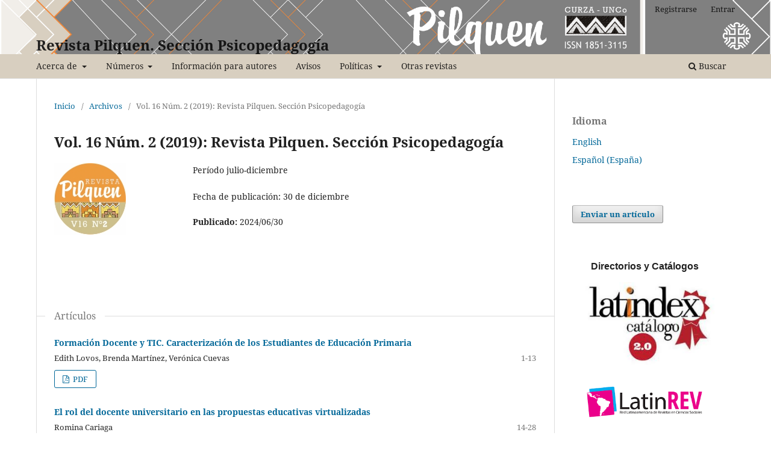

--- FILE ---
content_type: text/html; charset=utf-8
request_url: https://revele.uncoma.edu.ar/index.php/psico/issue/view/229
body_size: 7095
content:
<!DOCTYPE html>
<html lang="es-ES" xml:lang="es-ES">
<head>
	<meta charset="utf-8">
	<meta name="viewport" content="width=device-width, initial-scale=1.0">
	<title>
		Vol. 16 Núm. 2 (2019): Revista Pilquen. Sección Psicopedagogía
							| Revista Pilquen. Sección Psicopedagogía
			</title>

	
<link rel="icon" href="https://revele.uncoma.edu.ar/public/journals/20/favicon_es_ES.png">
<meta name="generator" content="Open Journal Systems 3.3.0.20">
<link rel="alternate" type="application/atom+xml" href="https://revele.uncoma.edu.ar/index.php/psico/gateway/plugin/AnnouncementFeedGatewayPlugin/atom">
<link rel="alternate" type="application/rdf+xml" href="https://revele.uncoma.edu.ar/index.php/psico/gateway/plugin/AnnouncementFeedGatewayPlugin/rss">
<link rel="alternate" type="application/rss+xml" href="https://revele.uncoma.edu.ar/index.php/psico/gateway/plugin/AnnouncementFeedGatewayPlugin/rss2">
<link rel="alternate" type="application/atom+xml" href="https://revele.uncoma.edu.ar/index.php/psico/gateway/plugin/WebFeedGatewayPlugin/atom">
<link rel="alternate" type="application/rdf+xml" href="https://revele.uncoma.edu.ar/index.php/psico/gateway/plugin/WebFeedGatewayPlugin/rss">
<link rel="alternate" type="application/rss+xml" href="https://revele.uncoma.edu.ar/index.php/psico/gateway/plugin/WebFeedGatewayPlugin/rss2">
	<link rel="stylesheet" href="https://revele.uncoma.edu.ar/index.php/psico/$$$call$$$/page/page/css?name=stylesheet" type="text/css" /><link rel="stylesheet" href="https://revele.uncoma.edu.ar/index.php/psico/$$$call$$$/page/page/css?name=font" type="text/css" /><link rel="stylesheet" href="https://revele.uncoma.edu.ar/lib/pkp/styles/fontawesome/fontawesome.css?v=3.3.0.20" type="text/css" /><style type="text/css">.pkp_structure_head { background: center / cover no-repeat url("https://revele.uncoma.edu.ar/public/journals/20/homepageImage_es_ES.jpg");}</style>
</head>
<body class="pkp_page_issue pkp_op_view" dir="ltr">

	<div class="pkp_structure_page">

				<header class="pkp_structure_head" id="headerNavigationContainer" role="banner">
						
 <nav class="cmp_skip_to_content" aria-label="Salta a los enlaces de contenido">
	<a href="#pkp_content_main">Ir al contenido principal</a>
	<a href="#siteNav">Ir al menú de navegación principal</a>
		<a href="#pkp_content_footer">Ir al pie de página del sitio</a>
</nav>

			<div class="pkp_head_wrapper">

				<div class="pkp_site_name_wrapper">
					<button class="pkp_site_nav_toggle">
						<span>Open Menu</span>
					</button>
										<div class="pkp_site_name">
																<a href="						https://revele.uncoma.edu.ar/index.php/psico/index
					" class="is_text">Revista Pilquen. Sección Psicopedagogía</a>
										</div>
				</div>

				
				<nav class="pkp_site_nav_menu" aria-label="Navegación del sitio">
					<a id="siteNav"></a>
					<div class="pkp_navigation_primary_row">
						<div class="pkp_navigation_primary_wrapper">
																				<ul id="navigationPrimary" class="pkp_navigation_primary pkp_nav_list">
								<li class="">
				<a href="https://revele.uncoma.edu.ar/index.php/psico/about">
					Acerca de
				</a>
									<ul>
																					<li class="">
									<a href="https://revele.uncoma.edu.ar/index.php/psico/about">
										Sobre la revista
									</a>
								</li>
																												<li class="">
									<a href="https://revele.uncoma.edu.ar/index.php/psico/enfoque_y_alcance">
										Enfoque y alcance
									</a>
								</li>
																												<li class="">
									<a href="https://revele.uncoma.edu.ar/index.php/psico/about/contact">
										Contacto
									</a>
								</li>
																												<li class="">
									<a href="https://revele.uncoma.edu.ar/index.php/psico/about/editorialTeam">
										Equipo editorial
									</a>
								</li>
																		</ul>
							</li>
								<li class="">
				<a href="https://revele.uncoma.edu.ar/index.php/psico/issue/archive">
					Números
				</a>
									<ul>
																					<li class="">
									<a href="https://revele.uncoma.edu.ar/index.php/psico/issue/current">
										Número actual
									</a>
								</li>
																												<li class="">
									<a href="https://revele.uncoma.edu.ar/index.php/psico/issue/archive">
										Números anteriores
									</a>
								</li>
																		</ul>
							</li>
								<li class="">
				<a href="https://revele.uncoma.edu.ar/index.php/psico/about/submissions">
					Información para autores
				</a>
							</li>
								<li class="">
				<a href="https://revele.uncoma.edu.ar/index.php/psico/announcement">
					Avisos
				</a>
							</li>
								<li class="">
				<a href="https://revele.uncoma.edu.ar/index.php/psico/about">
					Políticas
				</a>
									<ul>
																					<li class="">
									<a href="https://revele.uncoma.edu.ar/index.php/psico/acceso_abierto">
										Política de acceso abierto
									</a>
								</li>
																												<li class="">
									<a href="https://revele.uncoma.edu.ar/index.php/psico/evaluadores_externos_2015">
										Evaluadores Externos Año 2015
									</a>
								</li>
																												<li class="">
									<a href="https://revele.uncoma.edu.ar/index.php/psico/evaluadores_externos_2016">
										Evaluadores Externos Año 2016
									</a>
								</li>
																												<li class="">
									<a href="https://revele.uncoma.edu.ar/index.php/psico/derechos_de_publicacion">
										Derechos de Publicación
									</a>
								</li>
																												<li class="">
									<a href="https://revele.uncoma.edu.ar/index.php/psico/evaluacion_por_pares">
										Proceso de evaluación por pares
									</a>
								</li>
																												<li class="">
									<a href="https://revele.uncoma.edu.ar/index.php/psico/frecuencia_de_publicacion">
										Frecuencia de publicación
									</a>
								</li>
																												<li class="">
									<a href="https://revele.uncoma.edu.ar/index.php/psico/preservacion">
										Políticas de preservación digital
									</a>
								</li>
																												<li class="">
									<a href="https://revele.uncoma.edu.ar/index.php/psico/about/privacy">
										Declaración de privacidad
									</a>
								</li>
																												<li class="">
									<a href="https://revele.uncoma.edu.ar/index.php/psico/practicas_deshonestas">
										Prácticas deshonestas: plagio o fraude científico
									</a>
								</li>
																		</ul>
							</li>
								<li class="">
				<a href="https://revele.uncoma.edu.ar/">
					Otras revistas
				</a>
							</li>
			</ul>

				

																						<div class="pkp_navigation_search_wrapper">
									<a href="https://revele.uncoma.edu.ar/index.php/psico/search" class="pkp_search pkp_search_desktop">
										<span class="fa fa-search" aria-hidden="true"></span>
										Buscar
									</a>
								</div>
													</div>
					</div>
					<div class="pkp_navigation_user_wrapper" id="navigationUserWrapper">
							<ul id="navigationUser" class="pkp_navigation_user pkp_nav_list">
								<li class="profile">
				<a href="https://revele.uncoma.edu.ar/index.php/psico/user/register">
					Registrarse
				</a>
							</li>
								<li class="profile">
				<a href="https://revele.uncoma.edu.ar/index.php/psico/login">
					Entrar
				</a>
							</li>
										</ul>

					</div>
				</nav>
			</div><!-- .pkp_head_wrapper -->
		</header><!-- .pkp_structure_head -->

						<div class="pkp_structure_content has_sidebar">
			<div class="pkp_structure_main" role="main">
				<a id="pkp_content_main"></a>

<div class="page page_issue">

				<nav class="cmp_breadcrumbs" role="navigation" aria-label="Usted está aquí:">
	<ol>
		<li>
			<a href="https://revele.uncoma.edu.ar/index.php/psico/index">
				Inicio
			</a>
			<span class="separator">/</span>
		</li>
		<li>
			<a href="https://revele.uncoma.edu.ar/index.php/psico/issue/archive">
				Archivos
			</a>
			<span class="separator">/</span>
		</li>
		<li class="current" aria-current="page">
			<span aria-current="page">
									Vol. 16 Núm. 2 (2019): Revista Pilquen. Sección Psicopedagogía
							</span>
		</li>
	</ol>
</nav>
		<h1>
			Vol. 16 Núm. 2 (2019): Revista Pilquen. Sección Psicopedagogía
		</h1>
			<div class="obj_issue_toc">

		
		<div class="heading">

									<a class="cover" href="https://revele.uncoma.edu.ar/index.php/psico/issue/view/229">
								<img src="https://revele.uncoma.edu.ar/public/journals/20/cover_issue_229_es_ES.jpg" alt="					Ver Vol. 16 Núm. 2 (2019): Revista Pilquen. Sección Psicopedagogía
				">
			</a>
		
							<div class="description">
				<p>Período julio-diciembre</p>
<p>Fecha de publicación: 30 de diciembre</p>
			</div>
		
																				
							<div class="published">
				<span class="label">
					Publicado:
				</span>
				<span class="value">
					2024/06/30
				</span>
			</div>
			</div>

		
		<div class="sections">
			<div class="section">
									<h2>
					Artículos
				</h2>
						<ul class="cmp_article_list articles">
									<li>
						
	
<div class="obj_article_summary">
	
	<h3 class="title">
		<a id="article-2546" href="https://revele.uncoma.edu.ar/index.php/psico/article/view/2546">
			Formación Docente y TIC. Caracterización de los Estudiantes de Educación Primaria
					</a>
	</h3>

				<div class="meta">
				<div class="authors">
			Edith Lovos, Brenda Martínez, Verónica Cuevas
		</div>
		
							<div class="pages">
				1-13
			</div>
		
		
	</div>
	
			<ul class="galleys_links">
																									<li>
																										
	
							

<a class="obj_galley_link pdf" href="https://revele.uncoma.edu.ar/index.php/psico/article/view/2546/59299" aria-labelledby=article-2546>

		
	PDF

	</a>
				</li>
					</ul>
	
	
</div>
					</li>
									<li>
						
	
<div class="obj_article_summary">
	
	<h3 class="title">
		<a id="article-2547" href="https://revele.uncoma.edu.ar/index.php/psico/article/view/2547">
			El rol del docente universitario en las propuestas educativas virtualizadas
					</a>
	</h3>

				<div class="meta">
				<div class="authors">
			Romina Cariaga
		</div>
		
							<div class="pages">
				14-28
			</div>
		
		
	</div>
	
			<ul class="galleys_links">
																									<li>
																										
	
							

<a class="obj_galley_link pdf" href="https://revele.uncoma.edu.ar/index.php/psico/article/view/2547/59300" aria-labelledby=article-2547>

		
	PDF

	</a>
				</li>
					</ul>
	
	
</div>
					</li>
									<li>
						
	
<div class="obj_article_summary">
	
	<h3 class="title">
		<a id="article-2548" href="https://revele.uncoma.edu.ar/index.php/psico/article/view/2548">
			Movimientos sociales y educación. Experiencias de jóvenes en una escuela secundaria para adultos de “gestión social”
					</a>
	</h3>

				<div class="meta">
				<div class="authors">
			Marilín López Fittipaldi
		</div>
		
							<div class="pages">
				29-42
			</div>
		
		
	</div>
	
			<ul class="galleys_links">
																									<li>
																										
	
							

<a class="obj_galley_link pdf" href="https://revele.uncoma.edu.ar/index.php/psico/article/view/2548/59301" aria-labelledby=article-2548>

		
	PDF

	</a>
				</li>
					</ul>
	
	
</div>
					</li>
									<li>
						
	
<div class="obj_article_summary">
	
	<h3 class="title">
		<a id="article-2549" href="https://revele.uncoma.edu.ar/index.php/psico/article/view/2549">
			Construcción y Análisis de Consistencia Interna de un test psicopedagógico: Pensamiento Crítico Contextualizado (EP-2C)
					</a>
	</h3>

				<div class="meta">
				<div class="authors">
			Javiera Fernanda Carrasco Cursach
		</div>
		
							<div class="pages">
				43-58
			</div>
		
		
	</div>
	
			<ul class="galleys_links">
																									<li>
																										
	
							

<a class="obj_galley_link pdf" href="https://revele.uncoma.edu.ar/index.php/psico/article/view/2549/59302" aria-labelledby=article-2549>

		
	PDF

	</a>
				</li>
					</ul>
	
	
</div>
					</li>
									<li>
						
	
<div class="obj_article_summary">
	
	<h3 class="title">
		<a id="article-2556" href="https://revele.uncoma.edu.ar/index.php/psico/article/view/2556">
			La comprensión en acción: un análisis sobre sus niveles y cualidades
					</a>
	</h3>

				<div class="meta">
				<div class="authors">
			Aldo Ocampo González
		</div>
		
							<div class="pages">
				59-74
			</div>
		
		
	</div>
	
			<ul class="galleys_links">
																									<li>
																										
	
							

<a class="obj_galley_link pdf" href="https://revele.uncoma.edu.ar/index.php/psico/article/view/2556/59309" aria-labelledby=article-2556>

		
	PDF

	</a>
				</li>
					</ul>
	
	
</div>
					</li>
							</ul>
				</div>
		</div><!-- .sections -->
</div>
	</div>

	</div><!-- pkp_structure_main -->

									<div class="pkp_structure_sidebar left" role="complementary" aria-label="Barra lateral">
				<div class="pkp_block block_language">
	<h2 class="title">
		Idioma
	</h2>

	<div class="content">
		<ul>
							<li class="locale_en_US" lang="en-US">
					<a href="https://revele.uncoma.edu.ar/index.php/psico/user/setLocale/en_US?source=%2Findex.php%2Fpsico%2Fissue%2Fview%2F229">
						English
					</a>
				</li>
							<li class="locale_es_ES current" lang="es-ES">
					<a href="https://revele.uncoma.edu.ar/index.php/psico/user/setLocale/es_ES?source=%2Findex.php%2Fpsico%2Fissue%2Fview%2F229">
						Español (España)
					</a>
				</li>
					</ul>
	</div>
</div><!-- .block_language -->
<div class="pkp_block block_make_submission">
	<h2 class="pkp_screen_reader">
		Enviar un artículo
	</h2>

	<div class="content">
		<a class="block_make_submission_link" href="https://revele.uncoma.edu.ar/index.php/psico/about/submissions">
			Enviar un artículo
		</a>
	</div>
</div>
<div class="pkp_block block_custom" id="customblock-indizaciones">
	<h2 class="title pkp_screen_reader">indizaciones</h2>
	<div class="content">
		<p style="text-align: center;"><strong><span style="font-family: arial, helvetica, sans-serif; font-size: medium;">Directorios y Catálogos</span></strong></p>
<p><a title="Latindex" href="http://www.latindex.org/latindex/ficha?folio=18294" target="_blank" rel="noopener"><img style="display: block; margin-left: auto; margin-right: auto;" src="https://revele.uncoma.edu.ar//public/site/images/biblioteca/latindex20-ba8604a4881be828173e6f26e2bf4861.png" alt="" width="150" height="88"></a></p>
<p><a title="LatinRev" href="https://www.google.com/maps/d/u/0/viewer?mid=1ZqUDt08iTeenVxLhIm5B3QOhAaY&amp;ll=-35.35533782881631%2C-52.974264243749985&amp;z=5" target="_blank" rel="noopener"><img style="text-align: center; display: block; margin-left: auto; margin-right: auto;" src="https://revele.uncoma.edu.ar//public/site/images/biblioteca/latinrev1-7d723763f727f9724e9ba5e95f960f41.png" alt="" width="150" height="55"></a></p>
<p style="text-align: center;"><a title="BASE" href="https://www.base-search.net/Search/Results?type=all&amp;lookfor=Revista+Pilquen+Seccion+Psicopedagogia&amp;ling=1&amp;oaboost=1&amp;name=&amp;thes=&amp;refid=dcreses&amp;newsearch=1" target="_blank" rel="noopener"><img src="https://revele.uncoma.edu.ar//public/site/images/biblioteca/base.jpg" alt="" width="150" height="116"></a></p>
<p style="text-align: center;"><a title="ROAD" href="https://portal.issn.org/resource/ISSN/1851-3115" target="_blank" rel="noopener"><img src="https://revele.uncoma.edu.ar//public/site/images/biblioteca/road-819032dbab53812e0b398b12c4447440.jpg" alt="" width="150" height="88"></a></p>
<p style="text-align: center;"><a title="DOAJ Psicopedagogía" href="https://doaj.org/toc/1851-3115?source=%7B%22query%22%3A%7B%22filtered%22%3A%7B%22filter%22%3A%7B%22bool%22%3A%7B%22must%22%3A%5B%7B%22terms%22%3A%7B%22index.issn.exact%22%3A%5B%221851-3115%22%5D%7D%7D%2C%7B%22term%22%3A%7B%22_type%22%3A%22article%22%7D%7D%5D%7D%7D%2C%22query%22%3A%7B%22match_all%22%3A%7B%7D%7D%7D%7D%2C%22size%22%3A100%2C%22_source%22%3A%7B%7D%7D" target="_blank" rel="noopener"><img src="https://revele.uncoma.edu.ar//public/site/images/biblioteca/doaj-0c0419e555ac14b6a054b321846bf9bc.png" alt="" width="150" height="28"></a></p>
<p style="text-align: center;"><span style="font-size: medium;"><strong><span style="font-family: arial, helvetica, sans-serif;">Bases de datos</span></strong></span></p>
<p><a title="DIALNET" href="https://dialnet.unirioja.es/servlet/revista?codigo=11596" target="_blank" rel="noopener"><img style="display: block; margin-left: auto; margin-right: auto;" src="https://revele.uncoma.edu.ar//public/site/images/biblioteca/dialnet-2e334699b7a4bab0a4e3395af71374c7.png" alt="" width="150" height="32"></a></p>
<p style="text-align: center;">&nbsp;</p>
<p style="text-align: center;"><a title="IRESIE" href="http://www.iisue.unam.mx/iresie/" target="_blank" rel="noopener"><img src="https://revele.uncoma.edu.ar//public/site/images/biblioteca/iresie.jpg" alt="" width="134" height="112"></a></p>
<p style="text-align: center;"><a title="Latam Studies Plus" href="http://www.latam-studies.com/search.html" target="_self"><img src="https://revele.uncoma.edu.ar//public/site/images/biblioteca/latam-plus-icon-406x5271-e5b5e331bea409b8827a1af558c2033e.jpg" alt="" width="125" height="158"></a></p>
<p style="text-align: center;">&nbsp;</p>
<p style="text-align: center;"><a title="MIAR" href="http://miar.ub.edu/issn/1851-3115" target="_blank" rel="noopener"><img src="https://revele.uncoma.edu.ar//public/site/images/biblioteca/miar-306a70579b2b50b07c23296aadad68ae.png" alt="" width="150" height="38"></a></p>
<p style="text-align: center;"><a title="Malena/Conicet" href="http://www.caicyt-conicet.gov.ar/malena/items/show/1888" target="_blank" rel="noopener"><img src="https://revele.uncoma.edu.ar//public/site/images/biblioteca/malena-6a812a11da353557c2c2c978e811c943.png" alt="" width="150" height="66"></a></p>
<p style="text-align: center;">&nbsp;</p>
<p style="text-align: center;"><a title="Mir@bel" href="https://reseau-mirabel.info/revue/8710/Revista-Pilquen-Seccion-Psicopedagogia?s=1r40njg" target="_blank" rel="noopener"><img src="https://revele.uncoma.edu.ar//public/site/images/biblioteca/logo-mirabel1.png" alt="" width="118" height="64"></a></p>
<p style="text-align: center;"><a title="DORA Signers" href="https://sfdora.org/signers/" target="_blank" rel="noopener"><img src="https://revele.uncoma.edu.ar//public/site/images/biblioteca/dora3-200-1f7d6c649c5e184b9ba5ce92ed129162.jpg" alt="" width="150" height="150"></a></p>
<p style="text-align: center;"><a title="BINPAR" href="http://binpar.caicyt.gov.ar/cgi-bin/koha/opac-detail.pl?biblionumber=114687&amp;query_desc=kw%2Cwrdl%3A%20Revista%20Pilquen" target="_blank" rel="noopener"><img src="https://revele.uncoma.edu.ar//public/site/images/biblioteca/bimpar-a3a08e5b11682969702773b82b4420b0.jpg" alt="" width="150" height="48"></a></p>
<p>Revista Pilquen adhiere a la <a title="DORA Read" href="https://sfdora.org/read/es/" target="_blank" rel="noopener">Declaración de San Francisco sobre la Evaluación de la Investigación</a></p>
	</div>
</div>
<div class="pkp_block block_information">
	<h2 class="title">Información</h2>
	<div class="content">
		<ul>
							<li>
					<a href="https://revele.uncoma.edu.ar/index.php/psico/information/readers">
						Para lectores/as
					</a>
				</li>
										<li>
					<a href="https://revele.uncoma.edu.ar/index.php/psico/information/authors">
						Para autores/as
					</a>
				</li>
										<li>
					<a href="https://revele.uncoma.edu.ar/index.php/psico/information/librarians">
						Para bibliotecarios/as
					</a>
				</li>
					</ul>
	</div>
</div>
<div class="pkp_block block_web_feed">
	<h2 class="title">Número actual</h2>
	<div class="content">
		<ul>
			<li>
				<a href="https://revele.uncoma.edu.ar/index.php/psico/gateway/plugin/WebFeedGatewayPlugin/atom">
					<img src="https://revele.uncoma.edu.ar/lib/pkp/templates/images/atom.svg" alt="Logo Atom">
				</a>
			</li>
			<li>
				<a href="https://revele.uncoma.edu.ar/index.php/psico/gateway/plugin/WebFeedGatewayPlugin/rss2">
					<img src="https://revele.uncoma.edu.ar/lib/pkp/templates/images/rss20_logo.svg" alt="Logo RSS2">
				</a>
			</li>
			<li>
				<a href="https://revele.uncoma.edu.ar/index.php/psico/gateway/plugin/WebFeedGatewayPlugin/rss">
					<img src="https://revele.uncoma.edu.ar/lib/pkp/templates/images/rss10_logo.svg" alt="Logo RSS1">
				</a>
			</li>
		</ul>
	</div>
</div>
<div class="pkp_block block_Keywordcloud">
	<h2 class="title">Palabras clave</h2>
	<div class="content" id='wordcloud'></div>

	<script>
		function randomColor() {
			var colors = ['#1f77b4', '#ff7f0e', '#2ca02c', '#d62728', '#9467bd', '#8c564b', '#e377c2', '#7f7f7f', '#bcbd22', '#17becf'];
			return colors[Math.floor(Math.random()*colors.length)];
		}

					document.addEventListener("DOMContentLoaded", function() {
				var keywords = [{"text":"relaci\u00f3n con el saber","size":1},{"text":"\u00c1mbitos laborales","size":1},{"text":"mujeres y hombres j\u00f3venes.","size":1},{"text":"perspectiva temporal","size":1},{"text":"estilos de crianza","size":1},{"text":"educaci\u00f3n secundaria.","size":1},{"text":"profesorado en ciencias","size":1},{"text":"biolog\u00eda","size":1},{"text":"ense\u00f1anza mediante analog\u00edas","size":1},{"text":"discapacidad.","size":1},{"text":"apoyos","size":1},{"text":"acompa\u00f1amiento","size":1},{"text":"cuesta","size":1},{"text":"lengua y literatura","size":1},{"text":"campos de intervenci\u00f3n","size":1},{"text":"profesional reflexivo","size":1},{"text":"institutos de formaci\u00f3n docente.","size":1},{"text":"reflexi\u00f3n desde la acci\u00f3n","size":1},{"text":"extensi\u00f3n rural","size":1},{"text":"sara pa\u00edn","size":1},{"text":"educaci\u00f3n como derecho","size":1},{"text":"clases heterog\u00e9neas","size":1},{"text":"modalidades de aprendizajes","size":1},{"text":"aprendizajes situados","size":1},{"text":"di\u00e1logo interdisciplinar","size":1},{"text":"emociones.","size":1},{"text":"aislamiento social","size":1},{"text":"irrupci\u00f3n tecnol\u00f3gica en el aprendizaje cotidiano","size":1},{"text":"cercan\u00eda-distancia","size":1},{"text":"etnographic work.","size":1},{"text":"policy","size":1},{"text":"escuelas normales","size":1},{"text":"formaci\u00f3n inicial","size":1},{"text":"educational work","size":1},{"text":"psicopedagog\u00eda argentina","size":1},{"text":"covisi\u00f3n","size":1},{"text":"\u00c9tica profesional","size":1},{"text":"supervisi\u00f3n psicopedag\u00f3gica","size":1},{"text":"comunicaci\u00f3n","size":1},{"text":"migrante","size":1},{"text":"joven","size":1},{"text":"pandemia","size":1},{"text":"educaci\u00f3n secundaria t\u00e9cnica","size":1},{"text":"clima escolar","size":1},{"text":"ingreso a la universidad","size":1},{"text":"ciencias aplicadas","size":1},{"text":"boaventura de sousa santos","size":1},{"text":"rese\u00f1a","size":1},{"text":"laino","size":1},{"text":"universidad de las tunas","size":1}];
				var totalWeight = 0;
				var width = 300;
				var height = 200;
				var transitionDuration = 200;
				var length_keywords = keywords.length;
				var layout = d3.layout.cloud();

				layout.size([width, height])
					.words(keywords)
					.fontSize(function(d)
					{
						return fontSize(+d.size);
					})
					.on('end', draw);

				var svg = d3.select("#wordcloud").append("svg")
					.attr("viewBox", "0 0 " + width + " " + height)
					.attr("width", '100%');

				function update() {
					var words = layout.words();
					fontSize = d3.scaleLinear().range([16, 34]);
					if (words.length) {
						fontSize.domain([+words[words.length - 1].size || 1, +words[0].size]);
					}
				}

				keywords.forEach(function(item,index){totalWeight += item.size;});

				update();

				function draw(words, bounds) {
					var w = layout.size()[0],
						h = layout.size()[1];

					scaling = bounds
						? Math.min(
							w / Math.abs(bounds[1].x - w / 2),
							w / Math.abs(bounds[0].x - w / 2),
							h / Math.abs(bounds[1].y - h / 2),
							h / Math.abs(bounds[0].y - h / 2),
						) / 2
						: 1;

					svg
					.append("g")
					.attr(
						"transform",
						"translate(" + [w >> 1, h >> 1] + ")scale(" + scaling + ")",
					)
					.selectAll("text")
						.data(words)
					.enter().append("text")
						.style("font-size", function(d) { return d.size + "px"; })
						.style("font-family", 'serif')
						.style("fill", randomColor)
						.style('cursor', 'pointer')
						.style('opacity', 0.7)
						.attr('class', 'keyword')
						.attr("text-anchor", "middle")
						.attr("transform", function(d) {
							return "translate(" + [d.x, d.y] + ")rotate(" + d.rotate + ")";
						})
						.text(function(d) { return d.text; })
						.on("click", function(d, i){
							window.location = "https://revele.uncoma.edu.ar/index.php/psico/search?query=QUERY_SLUG".replace(/QUERY_SLUG/, encodeURIComponent(''+d.text+''));
						})
						.on("mouseover", function(d, i) {
							d3.select(this).transition()
								.duration(transitionDuration)
								.style('font-size',function(d) { return (d.size + 3) + "px"; })
								.style('opacity', 1);
						})
						.on("mouseout", function(d, i) {
							d3.select(this).transition()
								.duration(transitionDuration)
								.style('font-size',function(d) { return d.size + "px"; })
								.style('opacity', 0.7);
						})
						.on('resize', function() { update() });
				}

				layout.start();

			});
			</script>
</div>

			</div><!-- pkp_sidebar.left -->
			</div><!-- pkp_structure_content -->

<div class="pkp_structure_footer_wrapper" role="contentinfo">
	<a id="pkp_content_footer"></a>

	<div class="pkp_structure_footer">

					<div class="pkp_footer_content">
				<div id="main">
<div id="content">
<div id="pageFooter">
<p align="center"><span style="color: #ee9b3d; font-family: Verdana,Arial,Helvetica,sans-serif; font-size: small;">Complejo Universitario Regional Zona Atlántica y Sur<br /></span><span style="color: #ee9b3d; font-family: Verdana,Arial,Helvetica,sans-serif; font-size: small;">Universidad Nacional del Comahue<br />Viedma - Río Negro - Argentina<br /><br />Teléfono (54) 02920 422921/ Fax (54) 02920 423198<br /> revista.pilquen.psicopedagogía@gmail.com</span></p>
<p align="center"> </p>
<p align="center"><a href="http://creativecommons.org/licenses/by-nc-sa/4.0/" rel="license"><img style="border-width: 0;" src="https://i.creativecommons.org/l/by-nc-sa/4.0/88x31.png" alt="Licencia Creative Commons" /></a><br />Esta obra está bajo una <a href="http://creativecommons.org/licenses/by-nc-sa/4.0/" rel="license">Licencia Creative Commons Atribución-NoComercial-CompartirIgual 4.0 Internacional</a>.</p>
</div>
</div>
</div>
			</div>
		
		<div class="pkp_brand_footer" role="complementary">
			<a href="https://revele.uncoma.edu.ar/index.php/psico/about/aboutThisPublishingSystem">
				<img alt="Más información acerca del sistema de publicación, de la plataforma y del flujo de trabajo de OJS/PKP." src="https://revele.uncoma.edu.ar/templates/images/ojs_brand.png">
			</a>
		</div>
	</div>
</div><!-- pkp_structure_footer_wrapper -->

</div><!-- pkp_structure_page -->

<script src="https://revele.uncoma.edu.ar/lib/pkp/lib/vendor/components/jquery/jquery.min.js?v=3.3.0.20" type="text/javascript"></script><script src="https://revele.uncoma.edu.ar/lib/pkp/lib/vendor/components/jqueryui/jquery-ui.min.js?v=3.3.0.20" type="text/javascript"></script><script src="https://revele.uncoma.edu.ar/plugins/themes/default/js/lib/popper/popper.js?v=3.3.0.20" type="text/javascript"></script><script src="https://revele.uncoma.edu.ar/plugins/themes/default/js/lib/bootstrap/util.js?v=3.3.0.20" type="text/javascript"></script><script src="https://revele.uncoma.edu.ar/plugins/themes/default/js/lib/bootstrap/dropdown.js?v=3.3.0.20" type="text/javascript"></script><script src="https://revele.uncoma.edu.ar/plugins/themes/default/js/main.js?v=3.3.0.20" type="text/javascript"></script><script src="https://d3js.org/d3.v4.js?v=3.3.0.20" type="text/javascript"></script><script src="https://cdn.jsdelivr.net/gh/holtzy/D3-graph-gallery@master/LIB/d3.layout.cloud.js?v=3.3.0.20" type="text/javascript"></script>


</body>
</html>
